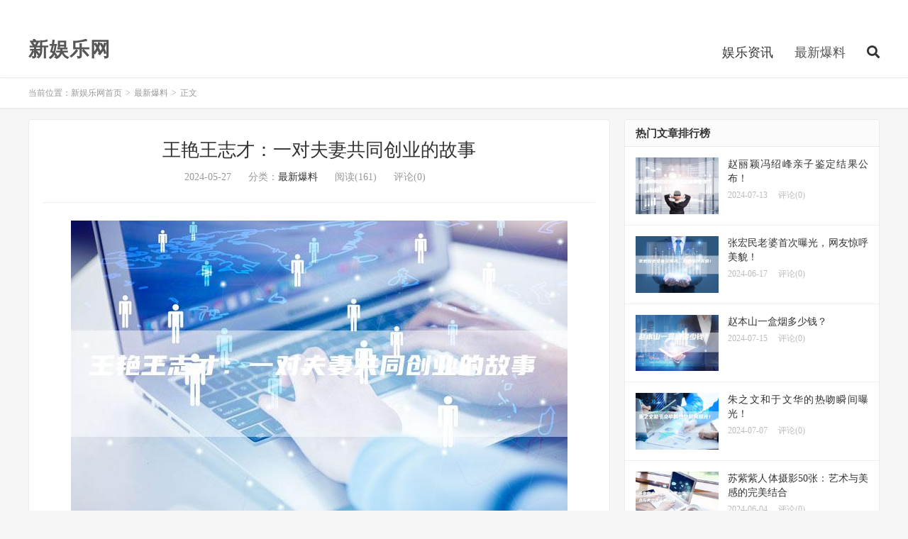

--- FILE ---
content_type: text/html; charset=UTF-8
request_url: https://www.xn--fjqs38crglhr7a.com/575.html
body_size: 12334
content:
<!DOCTYPE HTML>
<html lang="zh-CN">
<head>
<meta charset="UTF-8">
<link rel="dns-prefetch" href="//apps.bdimg.com">
<meta http-equiv="X-UA-Compatible" content="IE=edge">
<meta name="viewport" content="width=device-width, initial-scale=1.0, user-scalable=0, minimum-scale=1.0, maximum-scale=1.0">
<meta name="apple-mobile-web-app-title" content="新娱乐网首页">
<meta http-equiv="Cache-Control" content="no-siteapp">
<title>王艳王志才：一对夫妻共同创业的故事-新娱乐网首页</title>
<meta name='robots' content='max-image-preview:large' />
<link rel="alternate" title="oEmbed (JSON)" type="application/json+oembed" href="https://www.xn--fjqs38crglhr7a.com/wp-json/oembed/1.0/embed?url=https%3A%2F%2Fwww.xn--fjqs38crglhr7a.com%2F575.html" />
<link rel="alternate" title="oEmbed (XML)" type="text/xml+oembed" href="https://www.xn--fjqs38crglhr7a.com/wp-json/oembed/1.0/embed?url=https%3A%2F%2Fwww.xn--fjqs38crglhr7a.com%2F575.html&#038;format=xml" />
<style id='wp-img-auto-sizes-contain-inline-css' type='text/css'>
img:is([sizes=auto i],[sizes^="auto," i]){contain-intrinsic-size:3000px 1500px}
/*# sourceURL=wp-img-auto-sizes-contain-inline-css */
</style>
<style id='wp-block-library-inline-css' type='text/css'>
:root{--wp-block-synced-color:#7a00df;--wp-block-synced-color--rgb:122,0,223;--wp-bound-block-color:var(--wp-block-synced-color);--wp-editor-canvas-background:#ddd;--wp-admin-theme-color:#007cba;--wp-admin-theme-color--rgb:0,124,186;--wp-admin-theme-color-darker-10:#006ba1;--wp-admin-theme-color-darker-10--rgb:0,107,160.5;--wp-admin-theme-color-darker-20:#005a87;--wp-admin-theme-color-darker-20--rgb:0,90,135;--wp-admin-border-width-focus:2px}@media (min-resolution:192dpi){:root{--wp-admin-border-width-focus:1.5px}}.wp-element-button{cursor:pointer}:root .has-very-light-gray-background-color{background-color:#eee}:root .has-very-dark-gray-background-color{background-color:#313131}:root .has-very-light-gray-color{color:#eee}:root .has-very-dark-gray-color{color:#313131}:root .has-vivid-green-cyan-to-vivid-cyan-blue-gradient-background{background:linear-gradient(135deg,#00d084,#0693e3)}:root .has-purple-crush-gradient-background{background:linear-gradient(135deg,#34e2e4,#4721fb 50%,#ab1dfe)}:root .has-hazy-dawn-gradient-background{background:linear-gradient(135deg,#faaca8,#dad0ec)}:root .has-subdued-olive-gradient-background{background:linear-gradient(135deg,#fafae1,#67a671)}:root .has-atomic-cream-gradient-background{background:linear-gradient(135deg,#fdd79a,#004a59)}:root .has-nightshade-gradient-background{background:linear-gradient(135deg,#330968,#31cdcf)}:root .has-midnight-gradient-background{background:linear-gradient(135deg,#020381,#2874fc)}:root{--wp--preset--font-size--normal:16px;--wp--preset--font-size--huge:42px}.has-regular-font-size{font-size:1em}.has-larger-font-size{font-size:2.625em}.has-normal-font-size{font-size:var(--wp--preset--font-size--normal)}.has-huge-font-size{font-size:var(--wp--preset--font-size--huge)}.has-text-align-center{text-align:center}.has-text-align-left{text-align:left}.has-text-align-right{text-align:right}.has-fit-text{white-space:nowrap!important}#end-resizable-editor-section{display:none}.aligncenter{clear:both}.items-justified-left{justify-content:flex-start}.items-justified-center{justify-content:center}.items-justified-right{justify-content:flex-end}.items-justified-space-between{justify-content:space-between}.screen-reader-text{border:0;clip-path:inset(50%);height:1px;margin:-1px;overflow:hidden;padding:0;position:absolute;width:1px;word-wrap:normal!important}.screen-reader-text:focus{background-color:#ddd;clip-path:none;color:#444;display:block;font-size:1em;height:auto;left:5px;line-height:normal;padding:15px 23px 14px;text-decoration:none;top:5px;width:auto;z-index:100000}html :where(.has-border-color){border-style:solid}html :where([style*=border-top-color]){border-top-style:solid}html :where([style*=border-right-color]){border-right-style:solid}html :where([style*=border-bottom-color]){border-bottom-style:solid}html :where([style*=border-left-color]){border-left-style:solid}html :where([style*=border-width]){border-style:solid}html :where([style*=border-top-width]){border-top-style:solid}html :where([style*=border-right-width]){border-right-style:solid}html :where([style*=border-bottom-width]){border-bottom-style:solid}html :where([style*=border-left-width]){border-left-style:solid}html :where(img[class*=wp-image-]){height:auto;max-width:100%}:where(figure){margin:0 0 1em}html :where(.is-position-sticky){--wp-admin--admin-bar--position-offset:var(--wp-admin--admin-bar--height,0px)}@media screen and (max-width:600px){html :where(.is-position-sticky){--wp-admin--admin-bar--position-offset:0px}}

/*# sourceURL=wp-block-library-inline-css */
</style><style id='wp-block-archives-inline-css' type='text/css'>
.wp-block-archives{box-sizing:border-box}.wp-block-archives-dropdown label{display:block}
/*# sourceURL=https://www.xn--fjqs38crglhr7a.com/wp-includes/blocks/archives/style.min.css */
</style>
<style id='wp-block-categories-inline-css' type='text/css'>
.wp-block-categories{box-sizing:border-box}.wp-block-categories.alignleft{margin-right:2em}.wp-block-categories.alignright{margin-left:2em}.wp-block-categories.wp-block-categories-dropdown.aligncenter{text-align:center}.wp-block-categories .wp-block-categories__label{display:block;width:100%}
/*# sourceURL=https://www.xn--fjqs38crglhr7a.com/wp-includes/blocks/categories/style.min.css */
</style>
<style id='wp-block-heading-inline-css' type='text/css'>
h1:where(.wp-block-heading).has-background,h2:where(.wp-block-heading).has-background,h3:where(.wp-block-heading).has-background,h4:where(.wp-block-heading).has-background,h5:where(.wp-block-heading).has-background,h6:where(.wp-block-heading).has-background{padding:1.25em 2.375em}h1.has-text-align-left[style*=writing-mode]:where([style*=vertical-lr]),h1.has-text-align-right[style*=writing-mode]:where([style*=vertical-rl]),h2.has-text-align-left[style*=writing-mode]:where([style*=vertical-lr]),h2.has-text-align-right[style*=writing-mode]:where([style*=vertical-rl]),h3.has-text-align-left[style*=writing-mode]:where([style*=vertical-lr]),h3.has-text-align-right[style*=writing-mode]:where([style*=vertical-rl]),h4.has-text-align-left[style*=writing-mode]:where([style*=vertical-lr]),h4.has-text-align-right[style*=writing-mode]:where([style*=vertical-rl]),h5.has-text-align-left[style*=writing-mode]:where([style*=vertical-lr]),h5.has-text-align-right[style*=writing-mode]:where([style*=vertical-rl]),h6.has-text-align-left[style*=writing-mode]:where([style*=vertical-lr]),h6.has-text-align-right[style*=writing-mode]:where([style*=vertical-rl]){rotate:180deg}
/*# sourceURL=https://www.xn--fjqs38crglhr7a.com/wp-includes/blocks/heading/style.min.css */
</style>
<style id='wp-block-group-inline-css' type='text/css'>
.wp-block-group{box-sizing:border-box}:where(.wp-block-group.wp-block-group-is-layout-constrained){position:relative}
/*# sourceURL=https://www.xn--fjqs38crglhr7a.com/wp-includes/blocks/group/style.min.css */
</style>
<style id='global-styles-inline-css' type='text/css'>
:root{--wp--preset--aspect-ratio--square: 1;--wp--preset--aspect-ratio--4-3: 4/3;--wp--preset--aspect-ratio--3-4: 3/4;--wp--preset--aspect-ratio--3-2: 3/2;--wp--preset--aspect-ratio--2-3: 2/3;--wp--preset--aspect-ratio--16-9: 16/9;--wp--preset--aspect-ratio--9-16: 9/16;--wp--preset--color--black: #000000;--wp--preset--color--cyan-bluish-gray: #abb8c3;--wp--preset--color--white: #ffffff;--wp--preset--color--pale-pink: #f78da7;--wp--preset--color--vivid-red: #cf2e2e;--wp--preset--color--luminous-vivid-orange: #ff6900;--wp--preset--color--luminous-vivid-amber: #fcb900;--wp--preset--color--light-green-cyan: #7bdcb5;--wp--preset--color--vivid-green-cyan: #00d084;--wp--preset--color--pale-cyan-blue: #8ed1fc;--wp--preset--color--vivid-cyan-blue: #0693e3;--wp--preset--color--vivid-purple: #9b51e0;--wp--preset--gradient--vivid-cyan-blue-to-vivid-purple: linear-gradient(135deg,rgb(6,147,227) 0%,rgb(155,81,224) 100%);--wp--preset--gradient--light-green-cyan-to-vivid-green-cyan: linear-gradient(135deg,rgb(122,220,180) 0%,rgb(0,208,130) 100%);--wp--preset--gradient--luminous-vivid-amber-to-luminous-vivid-orange: linear-gradient(135deg,rgb(252,185,0) 0%,rgb(255,105,0) 100%);--wp--preset--gradient--luminous-vivid-orange-to-vivid-red: linear-gradient(135deg,rgb(255,105,0) 0%,rgb(207,46,46) 100%);--wp--preset--gradient--very-light-gray-to-cyan-bluish-gray: linear-gradient(135deg,rgb(238,238,238) 0%,rgb(169,184,195) 100%);--wp--preset--gradient--cool-to-warm-spectrum: linear-gradient(135deg,rgb(74,234,220) 0%,rgb(151,120,209) 20%,rgb(207,42,186) 40%,rgb(238,44,130) 60%,rgb(251,105,98) 80%,rgb(254,248,76) 100%);--wp--preset--gradient--blush-light-purple: linear-gradient(135deg,rgb(255,206,236) 0%,rgb(152,150,240) 100%);--wp--preset--gradient--blush-bordeaux: linear-gradient(135deg,rgb(254,205,165) 0%,rgb(254,45,45) 50%,rgb(107,0,62) 100%);--wp--preset--gradient--luminous-dusk: linear-gradient(135deg,rgb(255,203,112) 0%,rgb(199,81,192) 50%,rgb(65,88,208) 100%);--wp--preset--gradient--pale-ocean: linear-gradient(135deg,rgb(255,245,203) 0%,rgb(182,227,212) 50%,rgb(51,167,181) 100%);--wp--preset--gradient--electric-grass: linear-gradient(135deg,rgb(202,248,128) 0%,rgb(113,206,126) 100%);--wp--preset--gradient--midnight: linear-gradient(135deg,rgb(2,3,129) 0%,rgb(40,116,252) 100%);--wp--preset--font-size--small: 13px;--wp--preset--font-size--medium: 20px;--wp--preset--font-size--large: 36px;--wp--preset--font-size--x-large: 42px;--wp--preset--spacing--20: 0.44rem;--wp--preset--spacing--30: 0.67rem;--wp--preset--spacing--40: 1rem;--wp--preset--spacing--50: 1.5rem;--wp--preset--spacing--60: 2.25rem;--wp--preset--spacing--70: 3.38rem;--wp--preset--spacing--80: 5.06rem;--wp--preset--shadow--natural: 6px 6px 9px rgba(0, 0, 0, 0.2);--wp--preset--shadow--deep: 12px 12px 50px rgba(0, 0, 0, 0.4);--wp--preset--shadow--sharp: 6px 6px 0px rgba(0, 0, 0, 0.2);--wp--preset--shadow--outlined: 6px 6px 0px -3px rgb(255, 255, 255), 6px 6px rgb(0, 0, 0);--wp--preset--shadow--crisp: 6px 6px 0px rgb(0, 0, 0);}:where(.is-layout-flex){gap: 0.5em;}:where(.is-layout-grid){gap: 0.5em;}body .is-layout-flex{display: flex;}.is-layout-flex{flex-wrap: wrap;align-items: center;}.is-layout-flex > :is(*, div){margin: 0;}body .is-layout-grid{display: grid;}.is-layout-grid > :is(*, div){margin: 0;}:where(.wp-block-columns.is-layout-flex){gap: 2em;}:where(.wp-block-columns.is-layout-grid){gap: 2em;}:where(.wp-block-post-template.is-layout-flex){gap: 1.25em;}:where(.wp-block-post-template.is-layout-grid){gap: 1.25em;}.has-black-color{color: var(--wp--preset--color--black) !important;}.has-cyan-bluish-gray-color{color: var(--wp--preset--color--cyan-bluish-gray) !important;}.has-white-color{color: var(--wp--preset--color--white) !important;}.has-pale-pink-color{color: var(--wp--preset--color--pale-pink) !important;}.has-vivid-red-color{color: var(--wp--preset--color--vivid-red) !important;}.has-luminous-vivid-orange-color{color: var(--wp--preset--color--luminous-vivid-orange) !important;}.has-luminous-vivid-amber-color{color: var(--wp--preset--color--luminous-vivid-amber) !important;}.has-light-green-cyan-color{color: var(--wp--preset--color--light-green-cyan) !important;}.has-vivid-green-cyan-color{color: var(--wp--preset--color--vivid-green-cyan) !important;}.has-pale-cyan-blue-color{color: var(--wp--preset--color--pale-cyan-blue) !important;}.has-vivid-cyan-blue-color{color: var(--wp--preset--color--vivid-cyan-blue) !important;}.has-vivid-purple-color{color: var(--wp--preset--color--vivid-purple) !important;}.has-black-background-color{background-color: var(--wp--preset--color--black) !important;}.has-cyan-bluish-gray-background-color{background-color: var(--wp--preset--color--cyan-bluish-gray) !important;}.has-white-background-color{background-color: var(--wp--preset--color--white) !important;}.has-pale-pink-background-color{background-color: var(--wp--preset--color--pale-pink) !important;}.has-vivid-red-background-color{background-color: var(--wp--preset--color--vivid-red) !important;}.has-luminous-vivid-orange-background-color{background-color: var(--wp--preset--color--luminous-vivid-orange) !important;}.has-luminous-vivid-amber-background-color{background-color: var(--wp--preset--color--luminous-vivid-amber) !important;}.has-light-green-cyan-background-color{background-color: var(--wp--preset--color--light-green-cyan) !important;}.has-vivid-green-cyan-background-color{background-color: var(--wp--preset--color--vivid-green-cyan) !important;}.has-pale-cyan-blue-background-color{background-color: var(--wp--preset--color--pale-cyan-blue) !important;}.has-vivid-cyan-blue-background-color{background-color: var(--wp--preset--color--vivid-cyan-blue) !important;}.has-vivid-purple-background-color{background-color: var(--wp--preset--color--vivid-purple) !important;}.has-black-border-color{border-color: var(--wp--preset--color--black) !important;}.has-cyan-bluish-gray-border-color{border-color: var(--wp--preset--color--cyan-bluish-gray) !important;}.has-white-border-color{border-color: var(--wp--preset--color--white) !important;}.has-pale-pink-border-color{border-color: var(--wp--preset--color--pale-pink) !important;}.has-vivid-red-border-color{border-color: var(--wp--preset--color--vivid-red) !important;}.has-luminous-vivid-orange-border-color{border-color: var(--wp--preset--color--luminous-vivid-orange) !important;}.has-luminous-vivid-amber-border-color{border-color: var(--wp--preset--color--luminous-vivid-amber) !important;}.has-light-green-cyan-border-color{border-color: var(--wp--preset--color--light-green-cyan) !important;}.has-vivid-green-cyan-border-color{border-color: var(--wp--preset--color--vivid-green-cyan) !important;}.has-pale-cyan-blue-border-color{border-color: var(--wp--preset--color--pale-cyan-blue) !important;}.has-vivid-cyan-blue-border-color{border-color: var(--wp--preset--color--vivid-cyan-blue) !important;}.has-vivid-purple-border-color{border-color: var(--wp--preset--color--vivid-purple) !important;}.has-vivid-cyan-blue-to-vivid-purple-gradient-background{background: var(--wp--preset--gradient--vivid-cyan-blue-to-vivid-purple) !important;}.has-light-green-cyan-to-vivid-green-cyan-gradient-background{background: var(--wp--preset--gradient--light-green-cyan-to-vivid-green-cyan) !important;}.has-luminous-vivid-amber-to-luminous-vivid-orange-gradient-background{background: var(--wp--preset--gradient--luminous-vivid-amber-to-luminous-vivid-orange) !important;}.has-luminous-vivid-orange-to-vivid-red-gradient-background{background: var(--wp--preset--gradient--luminous-vivid-orange-to-vivid-red) !important;}.has-very-light-gray-to-cyan-bluish-gray-gradient-background{background: var(--wp--preset--gradient--very-light-gray-to-cyan-bluish-gray) !important;}.has-cool-to-warm-spectrum-gradient-background{background: var(--wp--preset--gradient--cool-to-warm-spectrum) !important;}.has-blush-light-purple-gradient-background{background: var(--wp--preset--gradient--blush-light-purple) !important;}.has-blush-bordeaux-gradient-background{background: var(--wp--preset--gradient--blush-bordeaux) !important;}.has-luminous-dusk-gradient-background{background: var(--wp--preset--gradient--luminous-dusk) !important;}.has-pale-ocean-gradient-background{background: var(--wp--preset--gradient--pale-ocean) !important;}.has-electric-grass-gradient-background{background: var(--wp--preset--gradient--electric-grass) !important;}.has-midnight-gradient-background{background: var(--wp--preset--gradient--midnight) !important;}.has-small-font-size{font-size: var(--wp--preset--font-size--small) !important;}.has-medium-font-size{font-size: var(--wp--preset--font-size--medium) !important;}.has-large-font-size{font-size: var(--wp--preset--font-size--large) !important;}.has-x-large-font-size{font-size: var(--wp--preset--font-size--x-large) !important;}
/*# sourceURL=global-styles-inline-css */
</style>

<style id='classic-theme-styles-inline-css' type='text/css'>
/*! This file is auto-generated */
.wp-block-button__link{color:#fff;background-color:#32373c;border-radius:9999px;box-shadow:none;text-decoration:none;padding:calc(.667em + 2px) calc(1.333em + 2px);font-size:1.125em}.wp-block-file__button{background:#32373c;color:#fff;text-decoration:none}
/*# sourceURL=/wp-includes/css/classic-themes.min.css */
</style>
<link rel='stylesheet' id='_bootstrap-css' href='https://www.xn--fjqs38crglhr7a.com/wp-content/themes/DUX/css/bootstrap.min.css' type='text/css' media='all' />
<link rel='stylesheet' id='_fontawesome-css' href='https://www.xn--fjqs38crglhr7a.com/wp-content/themes/DUX/css/font-awesome.min.css' type='text/css' media='all' />
<link rel='stylesheet' id='_main-css' href='https://www.xn--fjqs38crglhr7a.com/wp-content/themes/DUX/css/main.css' type='text/css' media='all' />
<script type="text/javascript" src="https://www.xn--fjqs38crglhr7a.com/wp-content/themes/DUX/js/libs/jquery.min.js" id="jquery-js"></script>
<link rel="canonical" href="https://www.xn--fjqs38crglhr7a.com/575.html" />
<meta name="keywords" content="wang,yan,zhicai,最新爆料">
<meta name="description" content="Who are Wang Yan and Wang Zhicai? Wang Yan and Wang Zhicai are a married couple who started a business together in China. They founded a company called \'Bee+Hi">
<style>a:hover, .site-navbar li:hover > a, .site-navbar li.active a:hover, .site-navbar a:hover, .search-on .site-navbar li.navto-search a, .topbar a:hover, .site-nav li.current-menu-item > a, .site-nav li.current-menu-parent > a, .site-search-form a:hover, .branding-primary .btn:hover, .title .more a:hover, .excerpt h2 a:hover, .excerpt .meta a:hover, .excerpt-minic h2 a:hover, .excerpt-minic .meta a:hover, .article-content .wp-caption:hover .wp-caption-text, .article-content a, .article-nav a:hover, .relates a:hover, .widget_links li a:hover, .widget_categories li a:hover, .widget_ui_comments strong, .widget_ui_posts li a:hover .text, .widget_ui_posts .nopic .text:hover , .widget_meta ul a:hover, .tagcloud a:hover, .textwidget a, .textwidget a:hover, .sign h3, #navs .item li a, .url, .url:hover, .excerpt h2 a:hover span, .widget_ui_posts a:hover .text span, .widget-navcontent .item-01 li a:hover span, .excerpt-minic h2 a:hover span, .relates a:hover span,.fixnav > li.current-menu-item > a, .fixnav > li.current_page_item > a, .post-copyright-custom a,.karbar a,.logo-text a,.excerpt .post-like.actived,.widget_ui_topics .-text a:hover, .widget_ui_topics .-text a:hover .fa-chevron-right{color: #565656;}.btn-primary, .label-primary, .branding-primary, .post-copyright:hover, .article-tags a, .pagination ul > .active > a, .pagination ul > .active > span, .pagenav .current, .sign .close-link, .pagemenu li.active a, .pageheader, .resetpasssteps li.active, #navs h2, #navs nav, .btn-primary:hover, .btn-primary:focus, .btn-primary:active, .btn-primary.active, .open > .dropdown-toggle.btn-primary, .tag-clouds a:hover,.karbar li:first-child a,.karbar a:hover{background-color: #565656;}.btn-primary, .search-input:focus, #bdcs .bdcs-search-form-input:focus, #submit, .plinks ul li a:hover,.btn-primary:hover, .btn-primary:focus, .btn-primary:active, .btn-primary.active, .open > .dropdown-toggle.btn-primary,.karbar a,.widget_ui_topics .-text a:hover{border-color: #565656;}.search-btn, .label-primary, #bdcs .bdcs-search-form-submit, #submit{background-color: #565656;}@media (max-width: 720px) {.site-navbar li.active a, .site-navbar li.active a:hover, .m-nav-show .m-icon-nav{color: #565656;}}@media (max-width: 480px) {.pagination ul > li.next-page a{background-color:#565656;}}.post-actions .action.action-like,.pagemenu li.current-menu-item > a{background-color: #565656;}.catleader h1{border-left-color: #565656;}.loop-product-filters ul .current-cat>a{color: #565656;}@media (max-width: 640px) {.karbar-m-on .karbar{border-top-color: #565656;background-color: #565656;}.karbar-m-on .karbar ul li a{background-color: #565656;}}</style><link rel="shortcut icon" href="https://www.xn--fjqs38crglhr7a.com/favicon.ico">
<!--[if lt IE 9]><script src="https://www.xn--fjqs38crglhr7a.com/wp-content/themes/DUX/js/libs/html5.min.js"></script><![endif]-->
</head>
<body class="wp-singular post-template-default single single-post postid-575 single-format-standard wp-theme-DUX home m-excerpt-cat comment-open site-layout-2 text-justify-on m-sidebar">
<header class="header">
	<div class="container">
		<div class="logo logo-text"><a href="https://www.xn--fjqs38crglhr7a.com" title="新娱乐网首页_明星新闻娱乐八卦|记录传播新鲜娱乐资讯	">新娱乐网</a></div>				<ul class="site-nav site-navbar">
			<li id="menu-item-6" class="menu-item menu-item-type-taxonomy menu-item-object-category menu-item-6"><a href="https://www.xn--fjqs38crglhr7a.com/category/yulezx">娱乐资讯</a></li>
<li id="menu-item-7" class="menu-item menu-item-type-taxonomy menu-item-object-category current-post-ancestor current-menu-parent current-post-parent menu-item-7"><a href="https://www.xn--fjqs38crglhr7a.com/category/zxbl">最新爆料</a></li>
							<li class="navto-search"><a href="javascript:;" class="search-show active"><i class="fa fa-search"></i></a></li>
					</ul>
				<div class="topbar">
			<ul class="site-nav topmenu">
				<div class="menu"></div>
							</ul>
					</div>
							<i class="fa fa-bars m-icon-nav"></i>
					</div>
</header>
<div class="site-search">
	<div class="container">
		<form method="get" class="site-search-form" action="https://www.xn--fjqs38crglhr7a.com/" ><input class="search-input" name="s" type="text" placeholder="输入关键字" value="" required="required"><button class="search-btn" type="submit"><i class="fa fa-search"></i></button></form>	</div>
</div>
	<div class="breadcrumbs">
		<div class="container">当前位置：<a href="https://www.xn--fjqs38crglhr7a.com">新娱乐网首页</a> <small>></small> <a href="https://www.xn--fjqs38crglhr7a.com/category/zxbl">最新爆料</a> <small>></small> 正文</div>
	</div>
<section class="container">
	<div class="content-wrap">
	<div class="content">
				<header class="article-header">
			<h1 class="article-title"><a href="https://www.xn--fjqs38crglhr7a.com/575.html">王艳王志才：一对夫妻共同创业的故事</a></h1>
			<div class="article-meta">
				<span class="item">2024-05-27</span>
												<span class="item">分类：<a href="https://www.xn--fjqs38crglhr7a.com/category/zxbl" rel="category tag">最新爆料</a></span>
				<span class="item post-views">阅读(161)</span>				<span class="item">评论(0)</span>				<span class="item"></span>
			</div>
		</header>
		<article class="article-content">
									<p><img src='https://www.xn--fjqs38crglhr7a.com/wp-content/uploads/autoimg/d4/d49cf3f340651fffc768f2770abc9278.jpg' alt='王艳王志才：一对夫妻共同创业的故事'/></p>
<h3>Who are Wang Yan and Wang Zhicai?</h3>
<p>Wang Yan and Wang Zhicai are a married couple who started a business together in China. They founded a company called \"Bee+Hive\" that focuses on developing sustainable agriculture using innovative technology and solutions.</p>
<h3>What inspired them to start their company?</h3>
<p>Wang Yan and Wang Zhicai were both born in rural areas of China and witnessed the challenges faced by farmers. They wanted to make a positive impact on agriculture and the environment, so they decided to start their own company.</p>
<h3>What are the goals of their company?</h3>
<p>The main goal of Bee+Hive is to develop sustainable agriculture using advanced technology and innovative solutions. They aim to increase efficiency, reduce waste, and improve the quality of food production while minimizing the impact on the environment.</p>
<h3>What challenges have they faced?</h3>
<p>Starting a business is never easy, but Wang Yan and Wang Zhicai faced some unique challenges because they are a married couple. They had to balance their personal and professional lives while working together as business partners. Additionally, they faced some financial challenges and had to work hard to secure funding for their company.</p>
<h3>What has been their biggest achievement so far?</h3>
<p>One of Bee+Hive's biggest achievements is the development of a smart greenhouse system that uses artificial intelligence to optimize crop growth. This system has the potential to revolutionize the way we grow our food and increase efficiency in agriculture.</p>
<h3>What can we learn from Wang Yan and Wang Zhicai?</h3>
<p>Wang Yan and Wang Zhicai's story is inspiring because it shows that anyone can start a successful business if they have a clear vision and are willing to work hard. It also demonstrates the importance of using innovation and technology to solve real-world problems in a sustainable way.</p>
					</article>
						            <div class="post-actions">
            	<a href="javascript:;" etap="like" class="post-like action action-like" data-pid="575"><i class="fa fa-thumbs-o-up"></i>赞(<span>0</span>)</a>            	<a href="javascript:;" class="action action-rewards" data-event="rewards"><i class="fa fa-jpy"></i> 打赏</a>            	            </div>
        		<div class="post-copyright">未经允许不得转载：<a href="https://www.xn--fjqs38crglhr7a.com">新娱乐网首页</a> &raquo; <a href="https://www.xn--fjqs38crglhr7a.com/575.html">王艳王志才：一对夫妻共同创业的故事</a></div>		
					<div class="action-share"></div>
		
		<div class="article-tags">标签：<a href="https://www.xn--fjqs38crglhr7a.com/tag/wang" rel="tag">wang</a><a href="https://www.xn--fjqs38crglhr7a.com/tag/yan" rel="tag">yan</a><a href="https://www.xn--fjqs38crglhr7a.com/tag/zhicai" rel="tag">zhicai</a></div>
		
		
		            <nav class="article-nav">
                <span class="article-nav-prev">上一篇<br><a href="https://www.xn--fjqs38crglhr7a.com/574.html" rel="prev">王艳演过的电视剧汇总</a></span>
                <span class="article-nav-next">下一篇<br><a href="https://www.xn--fjqs38crglhr7a.com/576.html" rel="next">王艳王烁：双胞胎姐弟的奇妙故事</a></span>
            </nav>
        
				<div class="relates relates-imagetext"><div class="title"><h3>相关推荐</h3></div><ul><li><a href="https://www.xn--fjqs38crglhr7a.com/8297.html"><img data-src="https://www.xn--fjqs38crglhr7a.com/wp-content/uploads/autoimg/d5/d5e00f56b9d7a66cc12fd9a41fbc3842.jpg" alt="张柏芝点赞王菲，网友：两位女神终于合体！-新娱乐网首页" src="https://www.xn--fjqs38crglhr7a.com/wp-content/themes/DUX/img/thumbnail.png" class="thumb"></a><a href="https://www.xn--fjqs38crglhr7a.com/8297.html">张柏芝点赞王菲，网友：两位女神终于合体！</a></li><li><a href="https://www.xn--fjqs38crglhr7a.com/960.html"><img data-src="https://www.xn--fjqs38crglhr7a.com/wp-content/uploads/autoimg/39/3948d930a8c37bdd191eb14d7c7542da.jpg" alt="王雅捷主演的电视剧-新娱乐网首页" src="https://www.xn--fjqs38crglhr7a.com/wp-content/themes/DUX/img/thumbnail.png" class="thumb"></a><a href="https://www.xn--fjqs38crglhr7a.com/960.html">王雅捷主演的电视剧</a></li><li><a href="https://www.xn--fjqs38crglhr7a.com/859.html"><img data-src="https://www.xn--fjqs38crglhr7a.com/wp-content/uploads/autoimg/7a/7a8c8d8ca74e1f1175e3c5db39336d3c.jpg" alt="王薇薇VERA WANG：华丽婚纱帝国的女王-新娱乐网首页" src="https://www.xn--fjqs38crglhr7a.com/wp-content/themes/DUX/img/thumbnail.png" class="thumb"></a><a href="https://www.xn--fjqs38crglhr7a.com/859.html">王薇薇VERA WANG：华丽婚纱帝国的女王</a></li><li><a href="https://www.xn--fjqs38crglhr7a.com/728.html"><img data-src="https://www.xn--fjqs38crglhr7a.com/wp-content/uploads/autoimg/ad/ad6a7c99bcb62fb73462c07b049c1111.jpg" alt="王菲带女儿李嫣出门逛街，造型时尚引关注-新娱乐网首页" src="https://www.xn--fjqs38crglhr7a.com/wp-content/themes/DUX/img/thumbnail.png" class="thumb"></a><a href="https://www.xn--fjqs38crglhr7a.com/728.html">王菲带女儿李嫣出门逛街，造型时尚引关注</a></li><li><a href="https://www.xn--fjqs38crglhr7a.com/296.html"><img data-src="https://www.xn--fjqs38crglhr7a.com/wp-content/uploads/autoimg/1c/1ce980f18aac16e66f8a3b6b595370fc.jpg" alt="王璐瑶电影大盘点：这些值得一看！-新娱乐网首页" src="https://www.xn--fjqs38crglhr7a.com/wp-content/themes/DUX/img/thumbnail.png" class="thumb"></a><a href="https://www.xn--fjqs38crglhr7a.com/296.html">王璐瑶电影大盘点：这些值得一看！</a></li><li><a href="https://www.xn--fjqs38crglhr7a.com/291.html"><img data-src="https://www.xn--fjqs38crglhr7a.com/wp-content/uploads/autoimg/c0/c06e925f78d6f80cd35e5df6b71b7bdc.jpg" alt="王璐丹个人简介-新娱乐网首页" src="https://www.xn--fjqs38crglhr7a.com/wp-content/themes/DUX/img/thumbnail.png" class="thumb"></a><a href="https://www.xn--fjqs38crglhr7a.com/291.html">王璐丹个人简介</a></li><li><a href="https://www.xn--fjqs38crglhr7a.com/245.html"><img data-src="https://www.xn--fjqs38crglhr7a.com/wp-content/uploads/autoimg/9a/9af764ff44e07c8ad567ab4f1092407c.jpg" alt="王珞丹的微博：探秘女神的生活点滴-新娱乐网首页" src="https://www.xn--fjqs38crglhr7a.com/wp-content/themes/DUX/img/thumbnail.png" class="thumb"></a><a href="https://www.xn--fjqs38crglhr7a.com/245.html">王珞丹的微博：探秘女神的生活点滴</a></li><li><a href="https://www.xn--fjqs38crglhr7a.com/55685.html"><img data-src="https://pic.cnmtpt.com/Uploadfiles/20260101/6390286024201015877720580.png" alt="能文能武！智元首个机器人艺人天团亮相湖南卫视跨年演唱会-新娱乐网首页" src="https://www.xn--fjqs38crglhr7a.com/wp-content/themes/DUX/img/thumbnail.png" class="thumb"></a><a href="https://www.xn--fjqs38crglhr7a.com/55685.html">能文能武！智元首个机器人艺人天团亮相湖南卫视跨年演唱会</a></li></ul></div>				<div class="title" id="comments">
	<h3>评论 <small>抢沙发</small></h3>
</div>
<div id="respond" class="no_webshot">
		
	<form action="https://www.xn--fjqs38crglhr7a.com/wp-comments-post.php" method="post" id="commentform">
		<div class="comt">
			<div class="comt-title">
				<img alt='' data-src='https://www.gravatar.com/avatar/?s=50&#038;d=mystery' srcset='https://www.gravatar.com/avatar/?s=100&#038;d=mystery 2x' class='avatar avatar-50 photo avatar-default' height='50' width='50' decoding='async'/>				<p><a rel="nofollow" id="cancel-comment-reply-link" href="javascript:;">取消</a></p>
			</div>
			<div class="comt-box">
				<textarea placeholder="你的评论可以一针见血" class="input-block-level comt-area" name="comment" id="comment" cols="100%" rows="3" tabindex="1" onkeydown="if(event.ctrlKey&amp;&amp;event.keyCode==13){document.getElementById('submit').click();return false};"></textarea>
				<div class="comt-ctrl">
					<div class="comt-tips"><input type='hidden' name='comment_post_ID' value='575' id='comment_post_ID' />
<input type='hidden' name='comment_parent' id='comment_parent' value='0' />
<label for="comment_mail_notify" class="checkbox inline hide" style="padding-top:0"><input type="checkbox" name="comment_mail_notify" id="comment_mail_notify" value="comment_mail_notify" checked="checked"/>有人回复时邮件通知我</label></div>
					<button type="submit" name="submit" id="submit" tabindex="5">提交评论</button>
					<!-- <span data-type="comment-insert-smilie" class="muted comt-smilie"><i class="icon-thumbs-up icon12"></i> 表情</span> -->
				</div>
			</div>

												<div class="comt-comterinfo" id="comment-author-info" >
						<ul>
							<li class="form-inline"><label class="hide" for="author">昵称</label><input class="ipt" type="text" name="author" id="author" value="" tabindex="2" placeholder="昵称"><span class="text-muted">昵称 (必填)</span></li>
							<li class="form-inline"><label class="hide" for="email">邮箱</label><input class="ipt" type="text" name="email" id="email" value="" tabindex="3" placeholder="邮箱"><span class="text-muted">邮箱 (必填)</span></li>
							<li class="form-inline"><label class="hide" for="url">网址</label><input class="ipt" type="text" name="url" id="url" value="" tabindex="4" placeholder="网址"><span class="text-muted">网址</span></li>
						</ul>
					</div>
									</div>

	</form>
	</div>
	</div>
	</div>
	<div class="sidebar">
<div class="widget-on-phone widget widget_ui_posts"><h3>热门文章排行榜</h3><ul><li><a href="https://www.xn--fjqs38crglhr7a.com/15942.html"><span class="thumbnail"><img data-src="https://www.xn--fjqs38crglhr7a.com/wp-content/uploads/autoimg/0b/0bf7d6deb929d2e145546d96c6ea54cf.jpg" alt="赵丽颖冯绍峰亲子鉴定结果公布！-新娱乐网首页" src="https://www.xn--fjqs38crglhr7a.com/wp-content/themes/DUX/img/thumbnail.png" class="thumb"></span><span class="text">赵丽颖冯绍峰亲子鉴定结果公布！</span><span class="muted">2024-07-13</span><span class="muted">评论(0)</span></a></li><li><a href="https://www.xn--fjqs38crglhr7a.com/7349.html"><span class="thumbnail"><img data-src="https://www.xn--fjqs38crglhr7a.com/wp-content/uploads/autoimg/c6/c6251c904535b5317ec2acfacec5c156.jpg" alt="张宏民老婆首次曝光，网友惊呼美貌！-新娱乐网首页" src="https://www.xn--fjqs38crglhr7a.com/wp-content/themes/DUX/img/thumbnail.png" class="thumb"></span><span class="text">张宏民老婆首次曝光，网友惊呼美貌！</span><span class="muted">2024-06-17</span><span class="muted">评论(0)</span></a></li><li><a href="https://www.xn--fjqs38crglhr7a.com/16556.html"><span class="thumbnail"><img data-src="https://www.xn--fjqs38crglhr7a.com/wp-content/uploads/autoimg/c2/c2072102a0d616301774e4cd18caae58.jpg" alt="赵本山一盒烟多少钱？-新娱乐网首页" src="https://www.xn--fjqs38crglhr7a.com/wp-content/themes/DUX/img/thumbnail.png" class="thumb"></span><span class="text">赵本山一盒烟多少钱？</span><span class="muted">2024-07-15</span><span class="muted">评论(0)</span></a></li><li><a href="https://www.xn--fjqs38crglhr7a.com/13988.html"><span class="thumbnail"><img data-src="https://www.xn--fjqs38crglhr7a.com/wp-content/uploads/autoimg/68/68cbbbf2d2405893f815d4223d1c440e.jpg" alt="朱之文和于文华的热吻瞬间曝光！-新娱乐网首页" src="https://www.xn--fjqs38crglhr7a.com/wp-content/themes/DUX/img/thumbnail.png" class="thumb"></span><span class="text">朱之文和于文华的热吻瞬间曝光！</span><span class="muted">2024-07-07</span><span class="muted">评论(0)</span></a></li><li><a href="https://www.xn--fjqs38crglhr7a.com/3581.html"><span class="thumbnail"><img data-src="https://www.xn--fjqs38crglhr7a.com/wp-content/uploads/autoimg/56/561b234088d26823809aff1a1d5a7e6d.jpg" alt="苏紫紫人体摄影50张：艺术与美感的完美结合-新娱乐网首页" src="https://www.xn--fjqs38crglhr7a.com/wp-content/themes/DUX/img/thumbnail.png" class="thumb"></span><span class="text">苏紫紫人体摄影50张：艺术与美感的完美结合</span><span class="muted">2024-06-04</span><span class="muted">评论(0)</span></a></li><li><a href="https://www.xn--fjqs38crglhr7a.com/47698.html"><span class="thumbnail"><img data-src="https://www.xn--fjqs38crglhr7a.com/wp-content/uploads/autoimg/56/56828289636c4008459a4a2bb188fd42.jpg" alt="中央电视台主持人丫丫个人简历大揭秘！-新娱乐网首页" src="https://www.xn--fjqs38crglhr7a.com/wp-content/themes/DUX/img/thumbnail.png" class="thumb"></span><span class="text">中央电视台主持人丫丫个人简历大揭秘！</span><span class="muted">2024-10-15</span><span class="muted">评论(0)</span></a></li><li><a href="https://www.xn--fjqs38crglhr7a.com/6437.html"><span class="thumbnail"><img data-src="https://www.xn--fjqs38crglhr7a.com/wp-content/uploads/autoimg/87/87b1327710d149db6d23bda6f5b1030a.jpg" alt="岳红前夫张亚东：从农民到电视台高管的人生转型-新娱乐网首页" src="https://www.xn--fjqs38crglhr7a.com/wp-content/themes/DUX/img/thumbnail.png" class="thumb"></span><span class="text">岳红前夫张亚东：从农民到电视台高管的人生转型</span><span class="muted">2024-06-15</span><span class="muted">评论(0)</span></a></li><li><a href="https://www.xn--fjqs38crglhr7a.com/35559.html"><span class="thumbnail"><img data-src="https://www.xn--fjqs38crglhr7a.com/wp-content/uploads/autoimg/13/137dedb58a1649a2f7258519cfcb60b6.jpg" alt="四川卫视2022年全新台标：焕新形象，引领未来-新娱乐网首页" src="https://www.xn--fjqs38crglhr7a.com/wp-content/themes/DUX/img/thumbnail.png" class="thumb"></span><span class="text">四川卫视2022年全新台标：焕新形象，引领未来</span><span class="muted">2024-09-07</span><span class="muted">评论(0)</span></a></li><li><a href="https://www.xn--fjqs38crglhr7a.com/6566.html"><span class="thumbnail"><img data-src="https://www.xn--fjqs38crglhr7a.com/wp-content/uploads/autoimg/59/59aa5254d5abd48cffbd521004d51b28.jpg" alt="张丰毅出柜，公开自己是同性恋-新娱乐网首页" src="https://www.xn--fjqs38crglhr7a.com/wp-content/themes/DUX/img/thumbnail.png" class="thumb"></span><span class="text">张丰毅出柜，公开自己是同性恋</span><span class="muted">2024-06-15</span><span class="muted">评论(0)</span></a></li><li><a href="https://www.xn--fjqs38crglhr7a.com/1006.html"><span class="thumbnail"><img data-src="https://www.xn--fjqs38crglhr7a.com/wp-content/uploads/autoimg/fd/fd79c9d2ef5dc7ff9d7390e78b11ec1e.jpg" alt="王静老公是谁？揭秘王静老公的身份！-新娱乐网首页" src="https://www.xn--fjqs38crglhr7a.com/wp-content/themes/DUX/img/thumbnail.png" class="thumb"></span><span class="text">王静老公是谁？揭秘王静老公的身份！</span><span class="muted">2024-05-28</span><span class="muted">评论(0)</span></a></li><li><a href="https://www.xn--fjqs38crglhr7a.com/36792.html"><span class="thumbnail"><img data-src="https://www.xn--fjqs38crglhr7a.com/wp-content/uploads/autoimg/11/1111e349c84330cc4e84337f12a4c3d5.jpg" alt="如何在头条中关闭抖音直播推送？-新娱乐网首页" src="https://www.xn--fjqs38crglhr7a.com/wp-content/themes/DUX/img/thumbnail.png" class="thumb"></span><span class="text">如何在头条中关闭抖音直播推送？</span><span class="muted">2024-09-10</span><span class="muted">评论(0)</span></a></li><li><a href="https://www.xn--fjqs38crglhr7a.com/9223.html"><span class="thumbnail"><img data-src="https://www.xn--fjqs38crglhr7a.com/wp-content/uploads/autoimg/98/98fc26d1ce8316633164e81a0ccb757e.jpg" alt="张舒越家境揭秘：父母都是高官，家庭背景如何影响他的成长？-新娱乐网首页" src="https://www.xn--fjqs38crglhr7a.com/wp-content/themes/DUX/img/thumbnail.png" class="thumb"></span><span class="text">张舒越家境揭秘：父母都是高官，家庭背景如何影响他的成长？</span><span class="muted">2024-06-22</span><span class="muted">评论(0)</span></a></li><li><a href="https://www.xn--fjqs38crglhr7a.com/8439.html"><span class="thumbnail"><img data-src="https://www.xn--fjqs38crglhr7a.com/wp-content/uploads/autoimg/65/658c3bc90d479c48ea86c3d8fd6e440c.jpg" alt="张核子家族信息大揭秘-新娱乐网首页" src="https://www.xn--fjqs38crglhr7a.com/wp-content/themes/DUX/img/thumbnail.png" class="thumb"></span><span class="text">张核子家族信息大揭秘</span><span class="muted">2024-06-20</span><span class="muted">评论(0)</span></a></li><li><a href="https://www.xn--fjqs38crglhr7a.com/4347.html"><span class="thumbnail"><img data-src="https://www.xn--fjqs38crglhr7a.com/wp-content/uploads/autoimg/0a/0ae58a2790163e259df664157362f40a.jpg" alt="谁是董勇前妻？-新娱乐网首页" src="https://www.xn--fjqs38crglhr7a.com/wp-content/themes/DUX/img/thumbnail.png" class="thumb"></span><span class="text">谁是董勇前妻？</span><span class="muted">2024-06-06</span><span class="muted">评论(0)</span></a></li><li><a href="https://www.xn--fjqs38crglhr7a.com/12701.html"><span class="thumbnail"><img data-src="https://www.xn--fjqs38crglhr7a.com/wp-content/uploads/autoimg/dd/dd4b470163f199f05443dc0dd6aa36c3.jpg" alt="张燕老公曝光：原来他是这样的人！-新娱乐网首页" src="https://www.xn--fjqs38crglhr7a.com/wp-content/themes/DUX/img/thumbnail.png" class="thumb"></span><span class="text">张燕老公曝光：原来他是这样的人！</span><span class="muted">2024-07-04</span><span class="muted">评论(0)</span></a></li><li><a href="https://www.xn--fjqs38crglhr7a.com/8624.html"><span class="thumbnail"><img data-src="https://www.xn--fjqs38crglhr7a.com/wp-content/uploads/autoimg/85/8552683329e5d2186b145c08ecd717e6.jpg" alt="张泉灵是李铁第几任妻子？-新娱乐网首页" src="https://www.xn--fjqs38crglhr7a.com/wp-content/themes/DUX/img/thumbnail.png" class="thumb"></span><span class="text">张泉灵是李铁第几任妻子？</span><span class="muted">2024-06-21</span><span class="muted">评论(0)</span></a></li><li><a href="https://www.xn--fjqs38crglhr7a.com/8409.html"><span class="thumbnail"><img data-src="https://www.xn--fjqs38crglhr7a.com/wp-content/uploads/autoimg/54/54c55340c271bb35ff656cb32e0bbdac.jpg" alt="张柏芝黑木耳b全图曝光！-新娱乐网首页" src="https://www.xn--fjqs38crglhr7a.com/wp-content/themes/DUX/img/thumbnail.png" class="thumb"></span><span class="text">张柏芝黑木耳b全图曝光！</span><span class="muted">2024-06-20</span><span class="muted">评论(0)</span></a></li><li><a href="https://www.xn--fjqs38crglhr7a.com/13306.html"><span class="thumbnail"><img data-src="https://www.xn--fjqs38crglhr7a.com/wp-content/uploads/autoimg/bf/bfba7ab7404513d896d6c94656b5c988.jpg" alt="总政歌舞团现任团长揭秘：他的音乐梦从哪里开始？-新娱乐网首页" src="https://www.xn--fjqs38crglhr7a.com/wp-content/themes/DUX/img/thumbnail.png" class="thumb"></span><span class="text">总政歌舞团现任团长揭秘：他的音乐梦从哪里开始？</span><span class="muted">2024-07-05</span><span class="muted">评论(0)</span></a></li><li><a href="https://www.xn--fjqs38crglhr7a.com/11399.html"><span class="thumbnail"><img data-src="https://www.xn--fjqs38crglhr7a.com/wp-content/uploads/autoimg/7b/7b8681fe0d96a2c31a7ab066bd29ea11.jpg" alt="袁鸣老公揭秘：我们的甜蜜爱情故事-新娱乐网首页" src="https://www.xn--fjqs38crglhr7a.com/wp-content/themes/DUX/img/thumbnail.png" class="thumb"></span><span class="text">袁鸣老公揭秘：我们的甜蜜爱情故事</span><span class="muted">2024-06-28</span><span class="muted">评论(0)</span></a></li><li><a href="https://www.xn--fjqs38crglhr7a.com/40341.html"><span class="thumbnail"><img data-src="https://www.xn--fjqs38crglhr7a.com/wp-content/uploads/autoimg/79/79f82c10c01a21293a3a08b09dc30c3b.jpg" alt="手机也能看辽宁卫视直播？真的有这种神奇的功能吗？-新娱乐网首页" src="https://www.xn--fjqs38crglhr7a.com/wp-content/themes/DUX/img/thumbnail.png" class="thumb"></span><span class="text">手机也能看辽宁卫视直播？真的有这种神奇的功能吗？</span><span class="muted">2024-09-20</span><span class="muted">评论(0)</span></a></li></ul></div><div class="widget widget_block"><div class="wp-block-group"><div class="wp-block-group__inner-container is-layout-flow wp-block-group-is-layout-flow"><h2 class="wp-block-heading">归档</h2><ul class="wp-block-archives-list wp-block-archives">	<li><a href='https://www.xn--fjqs38crglhr7a.com/date/2026/01'>2026 年 1 月</a></li>
	<li><a href='https://www.xn--fjqs38crglhr7a.com/date/2025/12'>2025 年 12 月</a></li>
	<li><a href='https://www.xn--fjqs38crglhr7a.com/date/2025/11'>2025 年 11 月</a></li>
	<li><a href='https://www.xn--fjqs38crglhr7a.com/date/2025/10'>2025 年 10 月</a></li>
	<li><a href='https://www.xn--fjqs38crglhr7a.com/date/2025/09'>2025 年 9 月</a></li>
	<li><a href='https://www.xn--fjqs38crglhr7a.com/date/2025/08'>2025 年 8 月</a></li>
	<li><a href='https://www.xn--fjqs38crglhr7a.com/date/2025/06'>2025 年 6 月</a></li>
	<li><a href='https://www.xn--fjqs38crglhr7a.com/date/2025/05'>2025 年 5 月</a></li>
	<li><a href='https://www.xn--fjqs38crglhr7a.com/date/2025/04'>2025 年 4 月</a></li>
	<li><a href='https://www.xn--fjqs38crglhr7a.com/date/2025/03'>2025 年 3 月</a></li>
	<li><a href='https://www.xn--fjqs38crglhr7a.com/date/2025/02'>2025 年 2 月</a></li>
	<li><a href='https://www.xn--fjqs38crglhr7a.com/date/2025/01'>2025 年 1 月</a></li>
	<li><a href='https://www.xn--fjqs38crglhr7a.com/date/2024/12'>2024 年 12 月</a></li>
	<li><a href='https://www.xn--fjqs38crglhr7a.com/date/2024/11'>2024 年 11 月</a></li>
	<li><a href='https://www.xn--fjqs38crglhr7a.com/date/2024/10'>2024 年 10 月</a></li>
	<li><a href='https://www.xn--fjqs38crglhr7a.com/date/2024/09'>2024 年 9 月</a></li>
	<li><a href='https://www.xn--fjqs38crglhr7a.com/date/2024/08'>2024 年 8 月</a></li>
	<li><a href='https://www.xn--fjqs38crglhr7a.com/date/2024/07'>2024 年 7 月</a></li>
	<li><a href='https://www.xn--fjqs38crglhr7a.com/date/2024/06'>2024 年 6 月</a></li>
	<li><a href='https://www.xn--fjqs38crglhr7a.com/date/2024/05'>2024 年 5 月</a></li>
</ul></div></div></div><div class="widget widget_block"><div class="wp-block-group"><div class="wp-block-group__inner-container is-layout-flow wp-block-group-is-layout-flow"><h2 class="wp-block-heading">分类目录</h2><ul class="wp-block-categories-list wp-block-categories">	<li class="cat-item cat-item-1"><a href="https://www.xn--fjqs38crglhr7a.com/category/zxbl">最新爆料</a>
</li>
</ul></div></div></div></div></section>


<footer class="footer">
	<div class="container">
						<p>&copy; 2010-2026 &nbsp; <a href="https://www.xn--fjqs38crglhr7a.com">新娱乐网首页</a> &nbsp; 本站主题由 <a href="https://themebetter.com?um=q51v0" target="_blank">themebetter</a> 提供 &nbsp; <a href="https://www.xn--fjqs38crglhr7a.com/sitemap.xml">网站地图</a>
</p>
		请求次数：51 次，加载用时：1.879 秒，内存占用：39.45 MB			</div>
</footer>

	<div class="rewards-popover-mask" data-event="rewards-close"></div>
	<div class="rewards-popover">
		<h3>觉得文章有用就打赏一下文章作者</h3>
		<h5>非常感谢你的打赏，我们将继续给力更多优质内容，让我们一起创建更加美好的网络世界！</h5>
				<div class="rewards-popover-item">
			<h4>支付宝扫一扫打赏</h4>
			<img src="https://www.xn--fjqs38crglhr7a.com/wp-content/themes/DUX/img/qrcode.png">
		</div>
						<div class="rewards-popover-item">
			<h4>微信扫一扫打赏</h4>
			<img src="https://www.xn--fjqs38crglhr7a.com/wp-content/themes/DUX/img/qrcode.png">
		</div>
				<span class="rewards-popover-close" data-event="rewards-close"><i class="fa fa-close"></i></span>
	</div>


<script>window.TBUI={"www":"https:\/\/www.xn--fjqs38crglhr7a.com","uri":"https:\/\/www.xn--fjqs38crglhr7a.com\/wp-content\/themes\/DUX","ajaxurl":"https:\/\/www.xn--fjqs38crglhr7a.com\/wp-admin\/admin-ajax.php","ver":"7.6","roll":"1 2","ajaxpager":"5","fullimage":"1","url_rp":false,"captcha":0,"captcha_appid":"","captcha_comment":1}</script>
<script type="speculationrules">
{"prefetch":[{"source":"document","where":{"and":[{"href_matches":"/*"},{"not":{"href_matches":["/wp-*.php","/wp-admin/*","/wp-content/uploads/*","/wp-content/*","/wp-content/plugins/*","/wp-content/themes/DUX/*","/*\\?(.+)"]}},{"not":{"selector_matches":"a[rel~=\"nofollow\"]"}},{"not":{"selector_matches":".no-prefetch, .no-prefetch a"}}]},"eagerness":"conservative"}]}
</script>
<script type="text/javascript" src="https://www.xn--fjqs38crglhr7a.com/wp-content/themes/DUX/js/libs/bootstrap.min.js" id="bootstrap-js"></script>
<script type="text/javascript" src="https://www.xn--fjqs38crglhr7a.com/wp-content/themes/DUX/js/loader.js" id="_loader-js"></script>
</body>
</html>